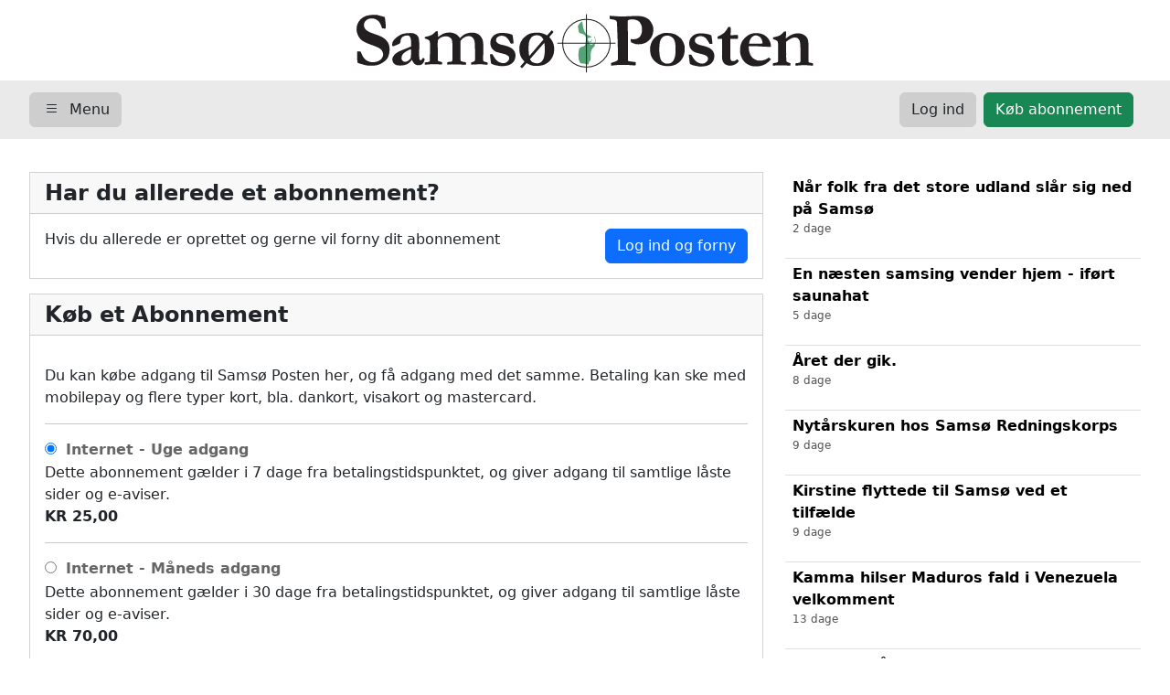

--- FILE ---
content_type: text/html; charset=utf-8
request_url: https://samso.herokuapp.com/da/pages/49-generelt/posts/63808-samso-strandhotel-fik-et-minus-pa-3-7-mio
body_size: 18474
content:
<!DOCTYPE html><html><head><title>Samsø Posten</title><meta content="width=device-width,initial-scale=1" name="viewport" /><meta content="yes" name="apple-mobile-web-app-capable" /><meta content="yes" name="mobile-web-app-capable" /><meta name="csrf-param" content="authenticity_token" />
<meta name="csrf-token" content="OADh01lTR2HnnNI1_IEhXGe1RAwbQNpvjAOp_1IEuUZwcaoeYEeVgqLE-10lvsRn1tUwthAtfDju10JN0STXpw" /><link href="/icon.png" rel="icon" type="image/png" /><link href="/icon.svg" rel="icon" type="image/svg+xml" /><link href="/icon.png" rel="apple-touch-icon" /><link rel="stylesheet" href="/assets/application-057d595e.css" data-turbo-track="reload" /><script type="importmap" data-turbo-track="reload">{
  "imports": {
    "application": "/assets/application-b98b29a6.js",
    "shared": "/assets/shared-59fc4e3c.js",
    "@hotwired/turbo-rails": "/assets/turbo.min-fae85750.js",
    "@hotwired/stimulus": "/assets/stimulus.min-4b1e420e.js",
    "@hotwired/stimulus-loading": "/assets/stimulus-loading-1fc53fe7.js",
    "bootstrap": "/assets/bootstrap.bundle.min-879aead4.js",
    "controllers/advertisement-loader_controller": "/assets/controllers/advertisement-loader_controller-4b175678.js",
    "controllers/application": "/assets/controllers/application-3affb389.js",
    "controllers/carousel_controller": "/assets/controllers/carousel_controller-281827c7.js",
    "controllers/disable-form-fields_controller": "/assets/controllers/disable-form-fields_controller-9b5945ad.js",
    "controllers/fitvids_controller": "/assets/controllers/fitvids_controller-f571868f.js",
    "controllers": "/assets/controllers/index-ee64e1f1.js",
    "controllers/social-icons_controller": "/assets/controllers/social-icons_controller-1a7b4691.js",
    "controllers/tinymce_controller": "/assets/controllers/tinymce_controller-444769c9.js",
    "controllers/user-navigation_controller": "/assets/controllers/user-navigation_controller-546eeeaf.js",
    "controllers/zipp-code_controller": "/assets/controllers/zipp-code_controller-c9f56793.js"
  }
}</script>
<link rel="modulepreload" href="/assets/application-b98b29a6.js">
<link rel="modulepreload" href="/assets/shared-59fc4e3c.js">
<link rel="modulepreload" href="/assets/turbo.min-fae85750.js">
<link rel="modulepreload" href="/assets/stimulus.min-4b1e420e.js">
<link rel="modulepreload" href="/assets/stimulus-loading-1fc53fe7.js">
<link rel="modulepreload" href="/assets/bootstrap.bundle.min-879aead4.js">
<link rel="modulepreload" href="/assets/controllers/advertisement-loader_controller-4b175678.js">
<link rel="modulepreload" href="/assets/controllers/application-3affb389.js">
<link rel="modulepreload" href="/assets/controllers/carousel_controller-281827c7.js">
<link rel="modulepreload" href="/assets/controllers/disable-form-fields_controller-9b5945ad.js">
<link rel="modulepreload" href="/assets/controllers/fitvids_controller-f571868f.js">
<link rel="modulepreload" href="/assets/controllers/index-ee64e1f1.js">
<link rel="modulepreload" href="/assets/controllers/social-icons_controller-1a7b4691.js">
<link rel="modulepreload" href="/assets/controllers/tinymce_controller-444769c9.js">
<link rel="modulepreload" href="/assets/controllers/user-navigation_controller-546eeeaf.js">
<link rel="modulepreload" href="/assets/controllers/zipp-code_controller-c9f56793.js">
<script type="module">import "application"</script><link rel="stylesheet" href="/assets/application-057d595e.css" data-turbo-track="reload" /></head><body><div style="background-color: none"><div class="container d-flex justify-content-center align-items-center"><a href="/da"><img class="img-fluid" style="max-width: 780px;" src="/assets/samso-logo-69dab268.svg" /></a></div></div><nav class="navbar navbar-expand-lg navbar-light bg-light"><div class="container-fluid"><a data-bs-toggle="modal" data-bs-target="#navigationMenu" class="navbar-brand" href="#"><div class="btn btn-light"><i class="bi bi-list"></i>&nbsp;Menu</div></a><div class="d-grid gap-2 d-md-flex justify-content-md-end"><a href="/da/sessions/new"><div class="btn btn-light me-md-2">Log ind</div></a><a href="/da/create_account"><div class="btn btn-success me-md-2">Køb abonnement </div></a></div></div></nav><div aria-hidden="true" class="modal fade" id="navigationMenu" role="dialog" tabindex="-1"><div class="modal-dialog modal-xl"><div class="modal-content"><div class="modal-body"><div class="row menu-links"><div class="col-sm-4"><a class="menu-link" href="/da">Forsiden</a></div></div><hr /><div class="row"><div class="col-sm-12"><form action="/da/search" accept-charset="UTF-8" method="get"><div class="row mb-10"><div class="col-sm-6"><input type="text" name="query" id="query" placeholder="Skriv her" class="form-control" /></div><div class="col-sm-2"><input type="submit" value="Søg" class="btn btn-light" data-disable-with="Søg" /></div><div class="col-sm-4 menu-links"><a class="menu-link" href="/da/create_account">Læs avisen online</a></div></div></form></div></div><div class="row menu-links"><div class="col-sm-4"><a class="menu-link" href="https://samso.herokuapp.com/da/pages/8-kategori-generelt">Generelt</a></div><div class="col-sm-4"><a class="menu-link" href="https://samso.herokuapp.com/da/pages/10-kategori-turisterhvervet">Turisterhvervet</a></div><div class="col-sm-4"><a class="menu-link" href="https://samso.herokuapp.com/da/pages/12-kategori-sport">Sport</a></div></div><div class="row menu-links"><div class="col-sm-4"><a class="menu-link" href="https://samso.herokuapp.com/da/pages/14-kategori-erhverv">Erhverv</a></div><div class="col-sm-4"><a class="menu-link" href="https://samso.herokuapp.com/da/pages/16-kategori-kultur">Kultur</a></div><div class="col-sm-4"><a class="menu-link" href="https://samso.herokuapp.com/da/pages/18-kategori-breve-til-avisen">Breve til avisen</a></div></div><div class="row menu-links"><div class="col-sm-4"><a class="menu-link" href="https://samso.herokuapp.com/da/pages/20-kategori-klima">Klima</a></div><div class="col-sm-4"><a class="menu-link" href="https://samso.herokuapp.com/da/pages/22-kategori-pressemeddelelser">Pressemeddelelser</a></div><div class="col-sm-4"><a class="menu-link" href="https://samso.herokuapp.com/da/pages/24-kategori-planer-og-strategier">Planer og Strategier</a></div></div><div class="row menu-links"><div class="col-sm-4"><a class="menu-link" href="https://samso.herokuapp.com/da/pages/26-kategori-natur-og-miljo">Natur og Miljø</a></div><div class="col-sm-4"><a class="menu-link" href="https://samso.herokuapp.com/da/pages/28-kategori-sundhed">Sundhed</a></div><div class="col-sm-4"><a class="menu-link" href="https://samso.herokuapp.com/da/pages/30-kategori-kirkelivet">Kirkelivet</a></div></div><div class="row menu-links"><div class="col-sm-4"><a class="menu-link" href="https://samso.herokuapp.com/da/pages/32-kategori-trafik">Trafik</a></div><div class="col-sm-4"><a class="menu-link" href="https://samso.herokuapp.com/da/pages/34-kategori-foreningslivet">Foreningslivet</a></div><div class="col-sm-4"><a class="menu-link" href="https://samso.herokuapp.com/da/pages/36-kategori-born-og-unge">Børn og Unge</a></div></div><div class="row menu-links"><div class="col-sm-4"><a class="menu-link" href="https://samso.herokuapp.com/da/pages/38-kategori-mindeord-og-maerkedage">Mindeord og Mærkedage</a></div><div class="col-sm-4"><a class="menu-link" href="https://samso.herokuapp.com/da/pages/40-kategori-aeldre-pa-samso">Ældre på Samsø</a></div><div class="col-sm-4"><a class="menu-link" href="https://samso.herokuapp.com/da/pages/42-kategori-skoler-og-uddannelse">Skoler og Uddannelse</a></div></div><div class="row menu-links"><div class="col-sm-4"><a class="menu-link" href="https://samso.herokuapp.com/da/pages/68-kategori-politik">Politik</a></div><div class="col-sm-4"><a class="menu-link" href="https://samso.herokuapp.com/da/pages/73-kategori-politistof">Politistof</a></div><div class="col-sm-4"><a class="menu-link" href="https://samso.herokuapp.com/da/pages/80-kategori-rubrikannoncer">Rubrikannoncer</a></div></div><div class="row menu-links"><div class="col-sm-4"><a class="menu-link" href="https://samso.herokuapp.com/da/pages/113-kategori-energi">Energi</a></div></div><div class="row"><div class="col-sm-12"><hr /></div></div><div class="row"><div class="col-sm-3"><a href="/da/letter_to_the_editors">Send læserbrev</a></div><div class="col-sm-3"><a href="/da/terms_and_conditions">Betingelser</a></div><div class="col-sm-3"><a href="/da/contact">Kontakt</a></div><div class="col-sm-3"><a href="/da/service_functions/printed_ads">Annoncer</a></div></div></div></div></div></div><div class="full-row" style="padding: 20px 0 0px;background-color: none"><div class="container-fluid"><div class="row"><div class="section-slot col-md-8"><div style="margin-bottom: 20px;"><div class="mt-3"><div class="row"><div class="col-12 mb-20"><div class="card"><h4 class="card-header">Har du allerede et abonnement?</h4><div class="card-body">Hvis du allerede er oprettet og gerne vil forny dit abonnement<div class="pull-right"><a class="btn btn-primary" href="/da/sessions/new">Log ind og forny</a></div></div></div></div></div><div class="card mt-3"><h4 class="card-header">Køb et Abonnement</h4><div class="card-body"><p><p>Du kan købe adgang til Samsø Posten her, og få adgang med det samme. Betaling kan ske med mobilepay og flere typer kort, bla. dankort, visakort og mastercard.</p></p><hr /><div class="subscription-module"><form action="/subscriptions" accept-charset="UTF-8" method="post"><input type="hidden" name="authenticity_token" value="1wK8av4qfSASWzF8q8AOHrwkxu2JbzcVqQDKwM6O7NhZYeUTs2OkV0QPoazVeCouGq-2QeIc9rT3vBIqrhQK6Q" autocomplete="off" /><label><input type="radio" name="subscription_type_id" id="subscription_type_id_88" value="88" checked="checked" />&nbsp <b>Internet - Uge adgang</b></label>Dette abonnement gælder i 7 dage fra betalingstidspunktet, og giver adgang til samtlige låste sider og e-aviser.<br /><b>KR  25,00</b><hr /><label><input type="radio" name="subscription_type_id" id="subscription_type_id_89" value="89" />&nbsp <b>Internet - Måneds adgang</b></label>Dette abonnement gælder i 30 dage fra betalingstidspunktet, og giver adgang til samtlige låste sider og e-aviser.<br /><b>KR  70,00</b><hr /><label><input type="radio" name="subscription_type_id" id="subscription_type_id_90" value="90" />&nbsp <b>Internet - Kvartals adgang</b></label>Dette abonnement gælder i 90 dage fra betalingstidspunktet, og giver adgang til samtlige låste sider og e-aviser.<br /><b>KR  180,00</b><hr /><label><input type="radio" name="subscription_type_id" id="subscription_type_id_106" value="106" />&nbsp <b>Internet - Års adgang</b></label>Dette abonnement gælder i 365 dage fra betalingstidspunktet, og giver adgang til samtlige låste sider og e-aviser.<br /><b>KR  525,00</b><hr /><label><input type="radio" name="subscription_type_id" id="subscription_type_id_107" value="107" />&nbsp <b>Papirudgaven - Kvartals abonnement</b></label>Du vil modtage Samsø Posten i papirudgave og avisen omdeles af DAO. Avisen udkommer/omdeles hver torsdag. For abonnenter udenfor øen er der omdeling søndag. Der er selvfølgelig også adgang til samtlige låste sider og e-aviser på www.samsoposten.dk<br /><b>KR  355,00</b><hr /><div class="row"><div class="col-12"><div class="pull-right"><a class="btn btn-light" href="/da/sessions/new">Log ind</a>&nbsp; <input type="submit" name="commit" value="Opret abonnement" class="btn btn-success" data-disable-with="Opret abonnement" /></div></div></div></form></div></div></div></div></div></div><div class="section-slot col-md-4"><div style="margin-bottom: 20px;"><h3 class="mt-3 px-2"></h3><div class="blog-post"><a href="https://samso.herokuapp.com/da/pages/49-generelt/posts/106410-nar-folk-fra-det-store-udland-slar-sig-ned-pa-samso"><div class="featured-post px-2"><div class="content"><strong>Når folk fra det store udland slår sig ned på Samsø</strong><div class="time-ago">2 dage</div></div></div></a><a href="https://samso.herokuapp.com/da/pages/49-generelt/posts/106212-en-naesten-samsing-vender-hjem-ifort-saunahat"><div class="featured-post px-2"><div class="content"><strong>En næsten samsing vender hjem - iført saunahat</strong><div class="time-ago">5 dage</div></div></div></a><a href="https://samso.herokuapp.com/da/pages/49-generelt/posts/106047-aret-der-gik"><div class="featured-post px-2"><div class="content"><strong>Året der gik.</strong><div class="time-ago">8 dage</div></div></div></a><a href="https://samso.herokuapp.com/da/pages/49-generelt/posts/105948-nytarskuren-hos-samso-redningskorps"><div class="featured-post px-2"><div class="content"><strong>Nytårskuren hos Samsø Redningskorps</strong><div class="time-ago">9 dage</div></div></div></a><a href="https://samso.herokuapp.com/da/pages/49-generelt/posts/106018-kirstine-flyttede-til-samso-ved-et-tilfaelde"><div class="featured-post px-2"><div class="content"><strong>Kirstine flyttede til Samsø ved et tilfælde</strong><div class="time-ago">9 dage</div></div></div></a><a href="https://samso.herokuapp.com/da/pages/49-generelt/posts/105816-kamma-hilser-maduros-fald-i-venezuela-velkomment"><div class="featured-post px-2"><div class="content"><strong>Kamma hilser Maduros fald i Venezuela velkomment</strong><div class="time-ago">13 dage</div></div></div></a><a href="https://samso.herokuapp.com/da/pages/49-generelt/posts/105686-en-lille-nytars-voxpop"><div class="featured-post px-2"><div class="content"><strong>En lille nytårs voxpop</strong><div class="time-ago">15 dage</div></div></div></a><a href="https://samso.herokuapp.com/da/pages/49-generelt/posts/105519-da-bornene-var-med-til-harefangst-mellem-jul-og-nytar"><div class="featured-post px-2"><div class="content"><strong>Da børnene var med til harefangst mellem jul og nytår</strong><div class="time-ago">18 dage</div></div></div></a><a href="https://samso.herokuapp.com/da/pages/49-generelt/posts/105552-klar-til-argang-2026-og-en-torn-i-kommunalbestyrelsen-fra-1-januar"><div class="featured-post px-2"><div class="content"><strong>Klar til årgang 2026 - og en tørn i kommunalbestyrelsen fra 1. januar</strong><div class="time-ago">19 dage</div></div></div></a><a href="https://samso.herokuapp.com/da/pages/49-generelt/posts/105057-champagnen-kom-i-hus"><div class="featured-post px-2"><div class="content"><strong>Champagnen kom i hus</strong><div class="time-ago">24 dage</div></div></div></a><a href="https://samso.herokuapp.com/da/pages/49-generelt/posts/104997-okologisk-samso-og-ildsjaelene"><div class="featured-post px-2"><div class="content"><strong>Økologisk Samsø og ildsjælene</strong><div class="time-ago">24 dage</div></div></div></a><a href="https://samso.herokuapp.com/da/pages/49-generelt/posts/105586-borgmesteren-til-nytarskur-pa-amalienborg-5-januar"><div class="featured-post px-2"><div class="content"><strong>Borgmesteren til nytårskur på Amalienborg 5. januar</strong><div class="time-ago">26 dage</div></div></div></a><a href="https://samso.herokuapp.com/da/pages/49-generelt/posts/104430-handicapprisen-2025"><div class="featured-post px-2"><div class="content"><strong>Handicapprisen 2025</strong><div class="time-ago">cirka en måned</div></div></div></a><a href="https://samso.herokuapp.com/da/pages/49-generelt/posts/104331-nye-huse-skyder-i-vejret"><div class="featured-post px-2"><div class="content"><strong>Nye huse skyder i vejret </strong><div class="time-ago">cirka en måned</div></div></div></a><a href="https://samso.herokuapp.com/da/pages/49-generelt/posts/103838-brainstorming-til-bosaetningsvideo-for-unge"><div class="featured-post px-2"><div class="content"><strong>Brainstorming til bosætningsvideo for unge</strong><div class="time-ago">cirka 2 måneder</div></div></div></a><a href="https://samso.herokuapp.com/da/pages/49-generelt/posts/103704-sa-kom-sneen"><div class="featured-post px-2"><div class="content"><strong>Så kom sneen ... </strong><div class="time-ago">cirka 2 måneder</div></div></div></a></div></div><div style="margin-bottom: 20px;"><h3>Ugens mest kommenterede</h3><div class="blog-post"><div class="featured-post"><div class="content"><a href="https://samso.herokuapp.com/da/pages/54-breve-til-avisen/posts/106115-en-o-er-et-godt-sted-at-soge-sindsro">En Ø er et godt sted at søge sindsro<div class="time-ago">7 kommentarer</div></a></div></div><div class="featured-post"><div class="content"><a href="https://samso.herokuapp.com/da/pages/61-trafik/posts/106180-prinsesse-isabella-har-problemer-med-en-thruster-og-sjaellandsfaergen-er-aflyst-opdateret">Prinsesse Isabella har problemer med en thruster og Sjællandsfærgen er aflyst - opdateret<div class="time-ago">5 kommentarer</div></a></div></div><div class="featured-post"><div class="content"><a href="https://samso.herokuapp.com/da/pages/66-skoler-og-uddannelse/posts/106344-sygeplejerskeuddannelsen-kom-i-hus">Sygeplejerskeuddannelsen kom i hus<div class="time-ago">5 kommentarer</div></a></div></div><div class="featured-post"><div class="content"><a href="https://samso.herokuapp.com/da/pages/58-natur-og-miljo/posts/106287-miljosag-pa-vej-ind-i-det-27ende-ar">Miljøsag på vej ind i det 27ende år<div class="time-ago">3 kommentarer</div></a></div></div><div class="featured-post"><div class="content"><a href="https://samso.herokuapp.com/da/pages/64-mindeord-og-maerkedage/posts/106182-lotte-fejrede-25-ar-i-ballen-brugs">Lotte fejrede 25 år i Ballen Brugs<div class="time-ago">3 kommentarer</div></a></div></div><div class="featured-post"><div class="content"><a href="https://samso.herokuapp.com/da/pages/56-pressemeddelelser/posts/106288-bla-blink-i-skoven-nu-skal-politiet-fange-natur-roverne">Blå blink i skoven: Nu skal politiet fange natur-røverne<div class="time-ago">2 kommentarer</div></a></div></div><div class="featured-post"><div class="content"><a href="https://samso.herokuapp.com/da/pages/61-trafik/posts/106509-m-f-tyrfing-ankom-planmaessigt-men-aflyser-forste-dobbelttur-fredag">M/F Tyrfing ankom planmæssigt - men aflyser første dobbelttur fredag<div class="time-ago">En kommentar</div></a></div></div><div class="featured-post"><div class="content"><a href="https://samso.herokuapp.com/da/pages/55-klima/posts/106116-der-er-kun-sne-nok-til-fygning-pa-nordoen">Der er kun sne nok til fygning på Nordøen<div class="time-ago">En kommentar</div></a></div></div></div></div></div></div></div></div><div id="gdpr_acceptance_missing"></div></body></html>

--- FILE ---
content_type: text/javascript
request_url: https://samso.herokuapp.com/assets/controllers/disable-form-fields_controller-9b5945ad.js
body_size: 799
content:
import { Controller } from '@hotwired/stimulus'

export default class extends Controller {
  static targets = ["body"]

  connect() {
    document.querySelectorAll('.form-control').forEach(function (field) {
      field.disabled = true;
    });
  }

  // disconnect() {
  //   // Remove TinyMCE instance if it exists
  //   if (tinymce.get(this.bodyTarget.id)) {
  //     tinymce.remove(tinymce.get(this.bodyTarget.id));
  //   }
  // }

  // initializeTinyMCE() {
  //   tinymce.init({
  //     target: this.bodyTarget,
  //     menubar: false,
  //     toolbar: "paste alignleft aligncenter alignright | formatselect bold italic | indent outdent | bullist numlist | link",
  //     height: 300,
  //     plugins: "code lists link",
  //     content_css: this.element.dataset.cssPath
  //   });
}



--- FILE ---
content_type: text/javascript
request_url: https://samso.herokuapp.com/assets/controllers/advertisement-loader_controller-4b175678.js
body_size: 998
content:
import { Controller } from "@hotwired/stimulus";

export default class extends Controller {
  static values = {
    url: String,
    interval: { type: Number, default: 5000 },
    currentAdId: { type: Number, default: 1 }
  };

  connect() {
    this.startReloading();
  }

  startReloading() {
    this.timer = setInterval(() => {
      this.loadAdvertisement();
    }, this.intervalValue);
  }

  async loadAdvertisement() {
    this.currentAdIdValue = this.currentAdIdValue + 1;
    var url = this.urlValue + "/" + this.currentAdIdValue;

    try {
      const response = await fetch(url);
      if (response.ok) {
        const html = await response.text();
        this.element.innerHTML = html;
      } else {
        console.error("Failed to load advertisement:", response.statusText);
      }
    } catch (error) {
      console.error("Error loading advertisement:", error);
    }
  }

  disconnect() {
    clearInterval(this.timer); // Stop reloading when the controller disconnects
  }
}


--- FILE ---
content_type: text/javascript
request_url: https://samso.herokuapp.com/assets/controllers/zipp-code_controller-c9f56793.js
body_size: 19272
content:
import { Controller } from '@hotwired/stimulus'

export default class extends Controller {
  static targets = ["zippCode", "city"]
  connect() {
  }

  keydown(event) {
    if (event.keyCode >= 48 && event.keyCode <= 57 || event.keyCode == 38 || event.keyCode == 40) {
      this.updateCity(this.zippCodeTarget.value);
    }
  }

  updateCity(zippCode) {
    const cityName = this.getCityName(zippCode);
    this.cityTarget.value = cityName;
  }

  getCityName(index) {
    var zipp_codes_all;

    zipp_codes_all = {
      3950: "Aasiaat (Egedesminde)",
      5320: "Agedrup",
      6753: "Agerbæk",
      6534: "Agerskov",
      927: "Akrar",
      2620: "Albertslund",
      3450: "Allerød",
      8961: "Allingåbro",
      3770: "Allinge",
      3919: "Alluitsup Paa",
      6051: "Almind",
      8592: "Anholt",
      726: "Ánir",
      8643: "Ans By",
      6823: "Ansager",
      9510: "Arden",
      160: "Argir",
      165: "Argir (Postmugur)",
      727: "Árnafjørður",
      3932: "Arsuk",
      4792: "Askeby",
      4550: "Asnæs",
      5466: "Asperup",
      5610: "Assens",
      9340: "Asaa",
      6440: "Augustenborg",
      7490: "Aulum",
      8963: "Auning",
      5935: "Bagenkop",
      2880: "Bagsværd",
      8444: "Balle",
      2750: "Ballerup",
      4941: "Bandholm",
      7150: "Barrit",
      8330: "Beder",
      7755: "Bedsted Thy",
      6541: "Bevtoft",
      6852: "Billum",
      7190: "Billund",
      9881: "Bindslev",
      3460: "Birkerød",
      8850: "Bjerringbro",
      6091: "Bjert",
      4632: "Bjæverskov",
      9492: "Blokhus",
      5491: "Blommenslyst",
      6857: "Blåvand",
      4242: "Boeslunde",
      5400: "Bogense",
      4793: "Bogø By",
      6392: "Bolderslev",
      7441: "Bording",
      4791: "Borre",
      4140: "Borup",
      8220: "Brabrand",
      6740: "Bramming",
      7330: "Brande",
      6535: "Branderup Jylland",
      6261: "Bredebro",
      7182: "Bredsten",
      5464: "Brenderup Fyn",
      6310: "Broager",
      5672: "Broby",
      9460: "Brovst",
      8654: "Bryrup",
      8740: "Brædstrup",
      2605: "Brøndby",
      2660: "Brøndby Strand",
      9700: "Brønderslev",
      2700: "Brønshøj",
      6650: "Brørup",
      6372: "Bylderup-Bov",
      6622: "Bække",
      7660: "Bækmarksbro",
      9574: "Bælum",
      7080: "Børkop",
      386: "Bøur",
      7650: "Bøvlingbjerg",
      2920: "Charlottenlund",
      6070: "Christiansfeld",
      3985: "Constable Pynt",
      5380: "Dalby",
      4261: "Dalmose",
      235: "Dalur",
      3984: "Danmarkshavn",
      4983: "Dannemare",
      8721: "Daugård",
      735: "Depil",
      4293: "Dianalund",
      2791: "Dragør",
      9330: "Dronninglund",
      3120: "Dronningmølle",
      9352: "Dybvad",
      2870: "Dyssegård",
      5631: "Ebberup",
      8400: "Ebeltoft",
      6320: "Egernsund",
      6040: "Egtved",
      8250: "Egå",
      470: "Eiði",
      5592: "Ejby",
      7361: "Ejstrupholm",
      478: "Elduvík",
      7442: "Engesvang",
      4895: "Errindlev",
      7950: "Erslev",
      6700: "Esbjerg",
      6715: "Esbjerg N",
      6710: "Esbjerg V",
      6705: "Esbjerg Ø",
      4593: "Eskebjerg",
      4863: "Eskilstrup",
      3060: "Espergærde",
      4640: "Fakse",
      4654: "Fakse Ladeplads",
      870: "Fámjin",
      6720: "Fanø",
      9640: "Farsø",
      3520: "Farum",
      4944: "Fejø",
      5863: "Ferritslev Fyn",
      4173: "Fjenneslev",
      9690: "Fjerritslev",
      8762: "Flemming",
      3480: "Fredensborg",
      7000: "Fredericia",
      7007: "Fredericia Sydjyllands Postcenter",
      2000: "Frederiksberg",
      "1800-1999": "Frederiksberg C",
      9900: "Frederikshavn",
      3600: "Frederikssund",
      3300: "Frederiksværk",
      825: "Froðba",
      5871: "Frørup",
      7741: "Frøstrup",
      530: "Fuglafjørður",
      4250: "Fuglebjerg",
      477: "Funningsfjørður",
      475: "Funningur",
      7884: "Fur",
      4591: "Føllenslev",
      6683: "Føvling",
      5600: "Faaborg",
      4540: "Fårevejle",
      8990: "Fårup",
      8882: "Fårvang",
      7321: "Gadbjerg",
      4621: "Gadstrup",
      8464: "Galten",
      9362: "Gandrup",
      387: "Gásadalur",
      4874: "Gedser",
      9631: "Gedsted",
      8751: "Gedved",
      5591: "Gelsted",
      2820: "Gentofte",
      6621: "Gesten",
      3250: "Gilleleje",
      5854: "Gislev",
      4532: "Gislinge",
      9260: "Gistrup",
      7323: "Give",
      8983: "Gjerlev Jylland",
      8883: "Gjern",
      476: "Gjógv",
      5620: "Glamsbjerg",
      6752: "Glejbjerg",
      8585: "Glesborg",
      2600: "Glostrup",
      4171: "Glumsø",
      625: "Glyvrar",
      6510: "Gram",
      6771: "Gredstedbro",
      8500: "Grenaa",
      2670: "Greve",
      4571: "Grevinge",
      7200: "Grindsted",
      3230: "Græsted",
      6300: "Gråsten",
      5892: "Gudbjerg Sydfyn",
      3760: "Gudhjem",
      5884: "Gudme",
      4862: "Guldborg",
      6690: "Gørding",
      4281: "Gørlev",
      3330: "Gørløse",
      510: "Gøta",
      666: "Gøtueiði",
      511: "Gøtugjógv",
      6100: "Haderslev",
      7540: "Haderup",
      8370: "Hadsten",
      9560: "Hadsund",
      440: "Haldarsvík",
      9370: "Hals",
      8450: "Hammel",
      7362: "Hampen",
      7730: "Hanstholm",
      785: "Haraldssund",
      7673: "Harboøre",
      8462: "Harlev Jylland",
      5463: "Harndrup",
      4912: "Harpelunde",
      3790: "Hasle",
      4690: "Haslev",
      8361: "Hasselager",
      767: "Hattarvík",
      4622: "Havdrup",
      8970: "Havndal",
      2640: "Hedehusene",
      8722: "Hedensted",
      6094: "Hejls",
      7250: "Hejnsvig",
      3150: "Hellebæk",
      2900: "Hellerup",
      695: "Hellur",
      3200: "Helsinge",
      3000: "Helsingør",
      6893: "Hemmet",
      6854: "Henne",
      4681: "Herfølge",
      2730: "Herlev",
      4160: "Herlufmagle",
      7400: "Herning",
      7401: "Herning Vestjyllands Postcenter",
      5874: "Hesselager",
      280: "Hestur",
      3400: "Hillerød",
      8382: "Hinnerup",
      9850: "Hirtshals",
      9320: "Hjallerup",
      7560: "Hjerm",
      8530: "Hjortshøj",
      9800: "Hjørring",
      9500: "Hobro",
      4300: "Holbæk",
      4960: "Holeby",
      4684: "Holmegaard",
      7500: "Holstebro",
      6670: "Holsted",
      2840: "Holte",
      4871: "Horbelev",
      3100: "Hornbæk",
      8543: "Hornslet",
      8783: "Hornsyld",
      8700: "Horsens",
      4913: "Horslunde",
      420: "Hósvík",
      960: "Hov",
      6682: "Hovborg",
      8732: "Hovedgård",
      188: "Hoyvík",
      5932: "Humble",
      3050: "Humlebæk",
      3390: "Hundested",
      8350: "Hundslund",
      7760: "Hurup Thy",
      796: "Húsar",
      230: "Húsavík",
      850: "Hvalba",
      4330: "Hvalsø",
      430: "Hvalvík",
      740: "Hvannasund",
      6960: "Hvide Sande",
      2650: "Hvidovre",
      187: "Hvítanes",
      8270: "Højbjerg",
      4573: "Højby",
      6280: "Højer",
      7840: "Højslev",
      4270: "Høng",
      8362: "Hørning",
      2970: "Hørsholm",
      4534: "Hørve",
      5683: "Haarby",
      4652: "Hårlev",
      4872: "Idestrup",
      7430: "Ikast",
      3924: "Ikerasassuaq (Prins Christian Sund)",
      3952: "Ilulissat (Jakobshavn)",
      494: "Innan Glyvur",
      2635: "Ishøj",
      3980: "Ittoqqortoormiit (Scoresbysund)",
      6851: "Janderup Vestjylland",
      7300: "Jelling",
      9740: "Jerslev Jylland",
      4490: "Jerslev Sjælland",
      9981: "Jerup",
      6064: "Jordrup",
      7130: "Juelsminde",
      4450: "Jyderup",
      4040: "Jyllinge",
      4174: "Jystrup Midtsjælland",
      3630: "Jægerspris",
      180: "Kaldbak",
      185: "Kaldbaksbotnur",
      4400: "Kalundborg",
      4771: "Kalvehave",
      3910: "Kangerlussuaq (Søndre Strømfjord)",
      3930: "Kangilinnguit (Grønnedal)",
      3955: "Kangaatsiaq",
      7960: "Karby",
      4653: "Karise",
      2690: "Karlslunde",
      4736: "Karrebæksminde",
      7470: "Karup Jylland",
      2770: "Kastrup",
      5300: "Kerteminde",
      4892: "Kettinge",
      6933: "Kibæk",
      4360: "Kirke Eskilstrup",
      4070: "Kirke Hyllinge",
      4060: "Kirke Såby",
      766: "Kirkja",
      175: "Kirkjubøur",
      8620: "Kjellerup",
      700: "Klaksvík",
      2930: "Klampenborg",
      9270: "Klarup",
      3782: "Klemensker",
      4672: "Klippinge",
      8765: "Klovborg",
      8420: "Knebel",
      2980: "Kokkedal",
      495: "Kolbanargjógv",
      6000: "Kolding",
      8560: "Kolind",
      410: "Kollafjørður",
      285: "Koltur",
      2800: "Kongens Lyngby",
      9293: "Kongerslev",
      4220: "Korsør",
      6340: "Kruså",
      3915: "Kulusuk",
      780: "Kunoy",
      3490: "Kvistgård",
      340: "Kvívík",
      5772: "Kværndrup",
      "1000-1499": "København K",
      2200: "København N",
      2400: "København NV",
      2300: "København S",
      2450: "København SV",
      "1500-1799": "København V",
      2100: "København Ø",
      4600: "Køge",
      626: "Lambareiði",
      627: "Lambi",
      438: "Langasandur",
      4772: "Langebæk",
      5550: "Langeskov",
      8870: "Langå",
      520: "Leirvík",
      4320: "Lejre",
      6940: "Lem St.",
      8632: "Lemming",
      7620: "Lemvig",
      335: "Leynar",
      4623: "Lille Skensved",
      6660: "Lintrup",
      3360: "Liseleje",
      466: "Ljósá",
      926: "Lopra",
      4750: "Lundby",
      6640: "Lunderskov",
      3540: "Lynge",
      8520: "Lystrup",
      9940: "Læsø",
      8831: "Løgstrup",
      9670: "Løgstør",
      6240: "Løgumkloster",
      9480: "Løkken",
      8723: "Løsning",
      8670: "Låsby",
      8340: "Malling",
      3912: "Maniitsoq (Sukkertoppen)",
      9550: "Mariager",
      4930: "Maribo",
      5290: "Marslev",
      5960: "Marstal",
      5390: "Martofte",
      3370: "Melby",
      4735: "Mern",
      5370: "Mesinge",
      5500: "Middelfart",
      370: "Miðvágur",
      797: "Mikladalur",
      5642: "Millinge",
      496: "Morskranes",
      5462: "Morud",
      737: "Múli",
      4190: "Munke Bjergby",
      5330: "Munkebo",
      388: "Mykines",
      9632: "Møldrup",
      8544: "Mørke",
      4440: "Mørkøv",
      2760: "Måløv",
      8320: "Mårslet",
      4900: "Nakskov",
      3922: "Nanortalik",
      3921: "Narsaq",
      3923: "Narsarsuaq",
      655: "Nes, Eysturoy",
      925: "Nes, Vágur",
      437: "Nesvík",
      3730: "Nexø",
      9240: "Nibe",
      8581: "Nimtofte",
      2990: "Nivå",
      270: "Nólsoy",
      6430: "Nordborg",
      2150: "Nordhavn",
      730: "Norðdepil",
      725: "Norðoyri",
      178: "Norðradalur",
      512: "Norðragøta",
      460: "Norðskáli",
      736: "Norðtoftir",
      3900: "Nuuk (Godthåb)",
      3905: "Nuussuaq",
      5800: "Nyborg",
      4800: "Nykøbing Falster",
      7900: "Nykøbing Mors",
      4500: "Nykøbing Sjælland",
      4296: "Nyrup",
      4880: "Nysted",
      2850: "Nærum",
      4700: "Næstved",
      9610: "Nørager",
      4840: "Nørre Alslev",
      4572: "Nørre Asmindrup",
      6830: "Nørre Nebel",
      8766: "Nørre Snede",
      5580: "Nørre Aaby",
      4951: "Nørreballe",
      9400: "Nørresundby",
      8300: "Odder",
      5000: "Odense C",
      5090: "Odense C Fyns Postcenter",
      5230: "Odense M",
      5270: "Odense N",
      5210: "Odense NV",
      5240: "Odense NØ",
      5260: "Odense S",
      5250: "Odense SV",
      5220: "Odense SØ",
      5200: "Odense V",
      6840: "Oksbøl",
      5450: "Otterup",
      5883: "Oure",
      6855: "Outrup",
      690: "Oyndarfjørður",
      400: "Oyrarbakki",
      415: "Oyrareingir",
      450: "Oyri",
      3940: "Paamiut (Frederikshåb)",
      6330: "Padborg",
      9490: "Pandrup",
      3970: "Pituffik (Dundas) Thule AirBase",
      950: "Porkeri",
      4720: "Præstø",
      3971: "Qaanaaq (Thule)",
      3964: "Qaarsut",
      3920: "Qaqortoq (Julianehåb)",
      3951: "Qasigiannguit (Christianshåb)",
      3953: "Qeqertarsuaq (Godhavn)",
      7183: "Randbøl",
      8900: "Randers C",
      8920: "Randers NV",
      8930: "Randers NØ",
      8940: "Randers SV",
      8960: "Randers SØ",
      9681: "Ranum",
      8763: "Rask Mølle",
      7970: "Redsted Mors",
      4420: "Regstrup",
      6760: "Ribe",
      5750: "Ringe",
      6950: "Ringkøbing",
      4100: "Ringsted",
      4105: "Ringsted Midtsjællands Postcenter",
      8240: "Risskov",
      8245: "Risskov Ø Østjyllands Postcenter",
      640: "Rituvík",
      4000: "Roskilde",
      7870: "Roslev",
      4243: "Rude",
      5900: "Rudkøbing",
      4291: "Ruds Vedby",
      620: "Runavík",
      2960: "Rungsted Kyst",
      8680: "Ry",
      5350: "Rynkeby",
      8550: "Ryomgård",
      5856: "Ryslinge",
      4970: "Rødby",
      6630: "Rødding",
      6230: "Rødekro",
      8840: "Rødkærsbro",
      2610: "Rødovre",
      4673: "Rødvig Stevns",
      6792: "Rømø",
      8410: "Rønde",
      3700: "Rønne",
      4683: "Rønnede",
      4581: "Rørvig",
      8471: "Sabro",
      4990: "Sakskøbing",
      436: "Saksun",
      600: "Saltangará",
      656: "Saltnes",
      9493: "Saltum",
      8305: "Samsø",
      360: "Sandavágur",
      210: "Sandur",
      4262: "Sandved",
      860: "Sandvík",
      4592: "Sejerø",
      497: "Selatrað",
      416: "Signabøur",
      8600: "Silkeborg",
      9870: "Sindal",
      3911: "Sisimiut (Holsteinsborg)",
      4583: "Sjællands Odde",
      6093: "Sjølund",
      9990: "Skagen",
      485: "Skálafjørður",
      220: "Skálavík",
      480: "Skáli",
      8832: "Skals",
      5485: "Skamby",
      8660: "Skanderborg",
      236: "Skarvanes",
      4050: "Skibby",
      665: "Skipanes",
      7800: "Skive",
      6900: "Skjern",
      2942: "Skodsborg",
      240: "Skopun",
      2740: "Skovlunde",
      260: "Skúvoy",
      336: "Skælingur",
      4230: "Skælskør",
      6780: "Skærbæk",
      3320: "Skævinge",
      8541: "Skødstrup",
      9520: "Skørping",
      5881: "Skårup Fyn",
      4200: "Slagelse",
      3550: "Slangerup",
      2765: "Smørum",
      7752: "Snedsted",
      3070: "Snekkersten",
      4460: "Snertinge",
      8355: "Solbjerg",
      2680: "Solrød Strand",
      6560: "Sommersted",
      8641: "Sorring",
      4180: "Sorø",
      8981: "Spentrup",
      6971: "Spjald",
      8472: "Sporup",
      7860: "Spøttrup",
      7270: "Stakroge",
      4780: "Stege",
      8781: "Stenderup",
      4295: "Stenlille",
      3660: "Stenløse",
      5771: "Stenstrup",
      4773: "Stensved",
      7850: "Stoholm Jylland",
      4952: "Stokkemarke",
      286: "Stóra Dímun",
      4480: "Store Fuglede",
      4660: "Store Heddinge",
      4370: "Store Merløse",
      9280: "Storvorde",
      7140: "Stouby",
      9970: "Strandby",
      490: "Strendur",
      435: "Streymnes",
      7600: "Struer",
      4671: "Strøby",
      4850: "Stubbekøbing",
      330: "Stykkið",
      9530: "Støvring",
      9541: "Suldrup",
      9381: "Sulsted",
      970: "Sumba",
      186: "Sund",
      7451: "Sunds",
      3740: "Svaneke",
      4470: "Svebølle",
      5700: "Svendborg",
      9230: "Svenstrup Jylland",
      465: "Svínáir",
      4520: "Svinninge",
      765: "Svínoy",
      6470: "Sydals",
      795: "Syðradalur, Kalsoy",
      177: "Syðradalur, Streymoy",
      513: "Syðrugøta",
      9300: "Sæby",
      2860: "Søborg",
      5985: "Søby Ærø",
      660: "Søldarfjørður",
      4920: "Søllested",
      7280: "Sønder Felding",
      7260: "Sønder Omme",
      6092: "Sønder Stenderup",
      6400: "Sønderborg",
      5471: "Søndersø",
      7550: "Sørvad",
      380: "Sørvágur",
      4733: "Tappernøje",
      6880: "Tarm",
      3913: "Tasiilaq (Angmagsalik)",
      9575: "Terndrup",
      8653: "Them",
      7700: "Thisted",
      8881: "Thorsø",
      7680: "Thyborøn",
      7790: "Thyholm",
      3080: "Tikøb",
      8381: "Tilst",
      6980: "Tim",
      6360: "Tinglev",
      6862: "Tistrup",
      3220: "Tisvildeleje",
      8830: "Tjele",
      6731: "Tjæreborg",
      445: "Tjørnuvík",
      650: "Toftir",
      6520: "Toftlund",
      5690: "Tommerup",
      4891: "Toreby Lolland",
      4943: "Torrig Lolland",
      100: "Tórshavn",
      110: "Tórshavn (Postmugur)",
      8310: "Tranbjerg Jylland",
      5953: "Tranekær",
      8380: "Trige",
      826: "Trongisvágur",
      8570: "Trustrup",
      798: "Trøllanes",
      4030: "Tune",
      4682: "Tureby",
      800: "Tvøroyri",
      9382: "Tylstrup",
      4340: "Tølløse",
      6270: "Tønder",
      7160: "Tørring",
      9830: "Tårs",
      2630: "Taastrup",
      2633: "Taastrup Nordsjællands Postcenter",
      4350: "Ugerløse",
      7171: "Uldum",
      6990: "Ulfborg",
      5540: "Ullerslev",
      8860: "Ulstrup",
      3962: "Upernavik",
      3961: "Uummannaq",
      9430: "Vadum",
      900: "Vágur",
      2500: "Valby",
      2625: "Vallensbæk",
      2665: "Vallensbæk Strand",
      6580: "Vamdrup",
      7184: "Vandel",
      2720: "Vanløse",
      6800: "Varde",
      385: "Vatnsoyrar",
      2950: "Vedbæk",
      5474: "Veflinge",
      3210: "Vejby",
      6600: "Vejen",
      6853: "Vejers Strand",
      7100: "Vejle",
      7120: "Vejle Øst",
      5882: "Vejstrup",
      3670: "Veksø Sjælland",
      176: "Velbastaður",
      7570: "Vemb",
      4241: "Vemmelev",
      7742: "Vesløs",
      9380: "Vestbjerg",
      5762: "Vester Skerninge",
      4953: "Vesterborg",
      7770: "Vestervig",
      350: "Vestmanna",
      8800: "Viborg",
      8260: "Viby Jylland",
      4130: "Viby Sjælland",
      750: "Viðareiði",
      6920: "Videbæk",
      4560: "Vig",
      928: "Víkarbyrgi",
      7480: "Vildbjerg",
      7980: "Vils",
      7830: "Vinderup",
      4390: "Vipperød",
      2830: "Virum",
      5492: "Vissenbjerg",
      6052: "Viuf",
      9310: "Vodskov",
      6500: "Vojens",
      7173: "Vonge",
      6623: "Vorbasse",
      4760: "Vordingborg",
      9760: "Vrå",
      4873: "Væggerløse",
      3500: "Værløse",
      645: "Æðuvík",
      5970: "Ærøskøbing",
      6870: "Ølgod",
      3310: "Ølsted",
      3650: "Ølstykke",
      827: "Øravík",
      5853: "Ørbæk",
      6973: "Ørnhøj",
      8950: "Ørsted",
      8586: "Ørum Djurs",
      8752: "Østbirk",
      7990: "Øster Assels",
      4894: "Øster Ulslev",
      3751: "Østermarie",
      9750: "Østervrå",
      6200: "Aabenraa",
      9440: "Aabybro",
      8230: "Åbyhøj",
      3720: "Aakirkeby",
      9000: "Aalborg",
      9020: "Aalborg Nordjyllands Postcenter",
      9200: "Aalborg SV",
      9210: "Aalborg SØ",
      9220: "Aalborg Øst",
      9982: "Ålbæk",
      9620: "Aalestrup",
      3140: "Ålsgårde",
      8000: "Aarhus C",
      8011: "Aarhus C Østjyllands Postcenter",
      8200: "Aarhus N",
      8210: "Aarhus V",
      6818: "Årre",
      9600: "Aars",
      5792: "Årslev",
      5560: "Aarup"
    };
    return zipp_codes_all[index] || "";
  }
}
